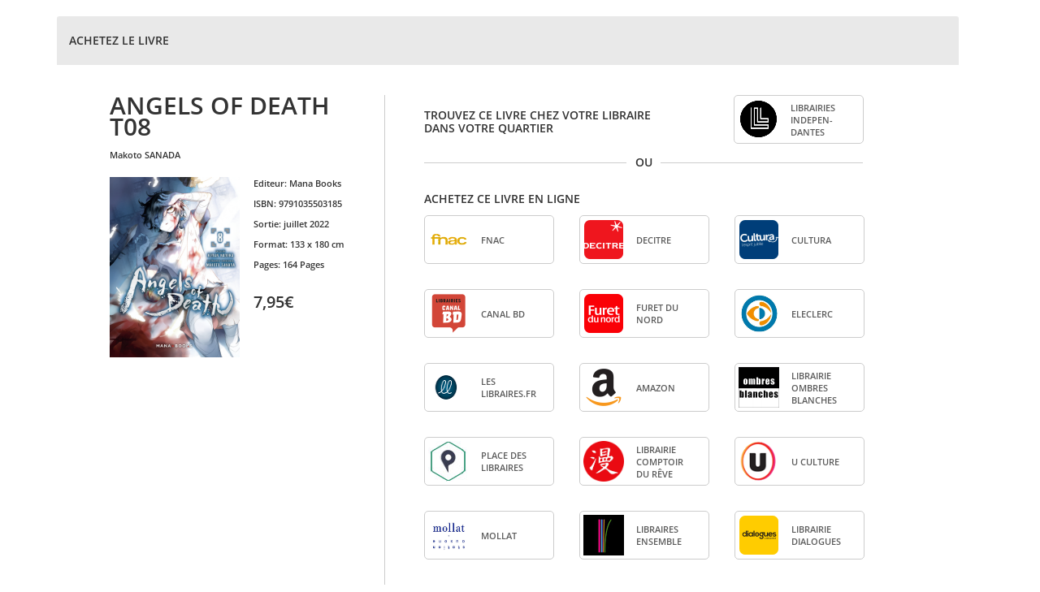

--- FILE ---
content_type: text/html;charset=ISO-8859-1
request_url: https://www.interforum.fr/Affiliations/accueil.do?refLivre=9791035503185&refEditeur=145
body_size: 8752
content:












    
        
        
    



























<!DOCTYPE HTML PUBLIC "-//W3C//DTD HTML 4.01 Transitional//EN">
<html lang="fr">
<head>
    <meta http-equiv="X-UA-Compatible" content="IE=edge">
    <meta name="viewport" content="width=device-width, initial-scale=1">
    <title>Interforum AFFILIATIONS</title>
    <meta http-equiv="Content-Type" content="text/html; charset=ISO-8859-1" />
<meta http-equiv="Cache-Control" content="no-cache" />
<meta http-equiv="Pragma" content="no-cache" />


<!-- Bootstrap -->
<link href="/Affiliations/GN/css/bootstrap.min.css" rel="stylesheet">
<link href="/Affiliations/GN/css/glyphicons-free.css" rel="stylesheet">


<link rel="stylesheet" type="text/css" href="/Affiliations/GN/css/affiliations.css" />
<!--[if IE]>
<link rel="stylesheet" type="text/css" href="/Affiliations/GN/css/affiliationsIE.css" />
<![endif]-->

<!-- HTML5 shim and Respond.js for IE8 support of HTML5 elements and media queries -->
<!-- WARNING: Respond.js doesn't work if you view the page via file:// -->
<!--[if lt IE 9]>
  <script src="https://oss.maxcdn.com/html5shiv/3.7.2/html5shiv.min.js"></script>
  <script src="https://oss.maxcdn.com/respond/1.4.2/respond.min.js"></script>
<![endif]-->


<!-- jquery + bootstrap -->
<script language="JavaScript" type="text/javascript" src="/Affiliations/GN/js/jquery-1.11.3.min.js"></script>
<script language="JavaScript" type="text/javascript" src="/Affiliations/GN/js/jquery.prettydropdowns.js"></script>
<script language="JavaScript" type="text/javascript" src="/Affiliations/GN/js/bootstrap.min.js"></script>
<!-- Hyphenator - to cut bookseller name properly -->
<script language="JavaScript" type="text/javascript" src="/Affiliations/GN/js/hyphenator.min.js"></script>
<!-- scripts Interforum -->
<script language="JavaScript" type="text/javascript" src="/Affiliations/GN/js/outils.js"></script>
<script language="JavaScript" type="text/javascript" src="/Affiliations/GN/js/PopupWindow.js"></script>
<script language="JavaScript" type="text/javascript" src="/Affiliations/GN/js/AppelAjax.class.js"></script>
<script language="JavaScript" type="text/javascript" src="/Affiliations/GN/js/affiliations/affiliations.js"></script>



    <link rel="icon" href="GN/img/favicon/favicon.ico">

</head>



    
    
        <body id="override-bootstrap">
    





    
    
        <div class="container">
    




    
    
        <div class="panel panel-default">
    



        <!-- TITRE DU PANEL -->
        <div id="headerMain" class="panel-heading panelHeader">
           <div class="sousTitre" style="line-height:40px;">
              
                
                
                   ACHETEZ LE LIVRE
                
              
              
           </div>
        </div>

        <!-- BODY -->
        <div id="main" class="panel-body">
            
            











<script type="text/javascript" language="javascript">
<!--
function myOnload() {}
-->
</script>

<link rel="icon" href="GN/img/favicon/favicon.ico">



<table border="0" cellspacing="0" cellpadding="0" id="errors">

<tr>
	<td>
        
       <div style="color:#ea3b3d;">
            
		</div>

		
	</td>
</tr>
</table>





            
            

            
                

                <script language="JavaScript" type="text/javascript">
                    // Bind enter key for search form
                    $(document).ready(function() {
                        $('#ville, #code_postal').each(function() {
                            $(this).keypress(function(event) {
                                if (event.keyCode == 13) {
                                    validFormulaireRechercheLibrairie();
                                }
                            });
                        });
                    });
                </script>

                <div class="row paddingLeft-lg">

                    <!-- Left column - Product information -->
                    <div class="col-xs-12 col-sm-12 col-md-4 sm-center">
                        
                            
                            
                            
    

    <div class="titreLivre">
       
       
          ANGELS OF DEATH T08
       
       <br/>

    </div>
 <span style="font-size:11px;">
          
              
               <span class="prenomCapitalize" style="margin-top:14px;">MAKOTO</span> <span classe="upperCase">SANADA</span>
          
          </span>
   <br/>   <br/>
    <div class="row centrage-couv-infoProduit" >
          <div class="col-xs-12 col-xsl-6 col-sm-6 col-md-7 col-lg-6" style="margin-bottom:11px;">
             <p>
               
               		<IMG src="https://images.interforum.fr/979103/55/03/9791035503185WEB.jpg"
               			alt="ANGELS OF DEATH T08" style="width:160px;" />
               	
             </p>
          </div>

          <div class="col-xs-12 col-xsl-6 col-sm-6 col-md-5 col-lg-6 infoLivres" style="text-align:left;">
             <!-- Visible only for sm,md,lg devices (tablet + desktop) -->
             <table class="book_table hidden-xs descriptionLivre" style="margin-left:40px;">
                         <p><strong>Editeur: </strong>
                             Mana Books
                         </p>
                         <p>
                             <strong>ISBN: </strong>
                             9791035503185
                         </p>
                         <p>
                             <strong>Sortie: </strong>
                             juillet 2022
                         </p>
<p>
                         <strong>Format: </strong>
                         
                         
                             133 x 180 cm
                         
</p>
                 <p>
                    
                    
                           <strong>Pages: </strong>
                           164
                           
                             Pages
                           
                           <br/>
                    
                 </p>
                 <p>
                    
                 </p>
                 <br/>

         </table>
	    
	    <p class="prix">7,95&euro;</p>
	    
	</div>
  </div>


                    </div>

                    <!-- Right column - Product information - xs and sm -->
                    <div class="col-xs-12 col-md-8 trouverLibraire padding-rightDiv">
                        

                        
                        
                           <!--  partie librairie independant -->
                                <div class="row taillePartenaire" >
                                    <div class="">
                                        
                                        
                                        

	<div class="sm-center">
	<div class="sousTitre col-md-7 visible-md visible-lg" style="margin-top: 17px !important;">
		TROUVEZ CE LIVRE CHEZ VOTRE LIBRAIRE DANS VOTRE QUARTIER
	</div>
    <div class="sousTitre trouverLibraire-xs-sm visible-xs visible-sm" style="margin-top:30px;">
        TROUVEZ CE LIVRE CHEZ VOTRE LIBRAIRE DANS VOTRE QUARTIER
    </div>
	<div class="col-xs-12 col-xsl-6 col-sm-3 col-md-3 center-block colonne-3 partenaireIcone-sm marginLeftLibInd-MD-LG floatLibInd-SM-XS">
        <!-- For everything except sm and xs-->
	   <div class="row hidden-sm hidden-xs">
	   <!--
		  <div style="width:160px;height:60px" class="col-xs-11 col-sm-11 col-md-11 bookseller_border" onclick="window.open('https://www.librairiesindependantes.com/product/9791035503185/', '_blank');">
	   -->
	   <div style="width:160px;height:60px" class="col-xs-11 col-sm-11 col-md-11 bookseller_border" onclick="window.open('/Affiliations/librairieIndependante.do?refLivre=9791035503185&refEditeur=145', '_blank');">
       	    <div class="col-xs-4 col-sm-4 col-md-4 verticalCenter">
				 <img src="https://statiques-www.interforum.fr/affiliations/GN/img/partenaires/LibrairiesIndependantes.png"
				class="bookseller_logo" />
			   </div>
			   <div class="col-xs-8 col-sm-8 col-md-8 verticalCenter">
				  <span class="upperCase bookseller_name hyphenate text-left hidden-xs hidden-sm affilies">
					  LIBRAIRIES INDEPENDANTES
				  </span>
				  <span class="upperCase bookseller_name hyphenate text-center visible-xs visible-sm">
					  LIBRAIRIES INDEPENDANTES
				  </span>
			   </div>
		   </div>
	   </div>

	  <!-- For sm, xs -->
	  <div class="row visible-sm visible-xs" style="margin-top:20px;">
	      <!--
		  <div style="width:160px;height:60px" class="col-xs-11 col-sm-11 col-md-11 bookseller_border" onclick="window.open('https://www.librairiesindependantes.com/product/9791035503185/', '_blank');">
		  -->
		  <div style="width:160px;height:60px" class="col-xs-11 col-sm-11 col-md-11 bookseller_border" onclick="window.open('/Affiliations/librairieIndependante.do?refLivre=9791035503185&refEditeur=145', '_blank');">
			  <div class="col-xs-4 col-sm-4 col-md-4 verticalCenter">
				 <img src="https://statiques-www.interforum.fr/affiliations/GN/img/partenaires/LibrairiesIndependantes.png" class="bookseller_logo" />
			  </div>
			  <div class="col-xs-8 col-sm-8 col-md-8 verticalCenter">
				 <span class="upperCase bookseller_name hyphenate text-left hidden-xs hidden-sm affilies">
					 LIBRAIRIES INDEPENDANTES
				 </span>
				 <span class="upperCase bookseller_name hyphenate text-center visible-xs visible-sm">
					 LIBRAIRIES INDEPENDANTES
				 </span>
			  </div>
		  </div>
	  </div>
	</div>
</div>	


                                    </div>
                                </div>
                        
						
							<div class="row taillePartenaire marginLeftLineBlockForLGAndMD" >
								<div class="taillePartenaireLines blockPartenaire"></div>
								<div class="blockPartenaireOuDiv margin-left-2"><span>OU</span></div>
								<div class="taillePartenaireLines blockPartenaire margin-left-2"></div>
							</div>
                            <div class="row taillePartenaire">
                      

                        
                            <div class="col-md-12">
                                
                                  
                                      <div class="sm-center">
                                  
                                    <br/>
                                    
                                        
                                        
                                            <div class="sousTitre paddingBottomAcheterEnLigne">
                                                ACHETEZ CE LIVRE EN LIGNE
                                            </div>
                                        
                                    

                                    
                                        
                                        
                                        
                                        







	
		
			
			
				
					

                        <!-- Visible only for sm,lg devices (tablet & desktop > 1200px) -->
                       <div class="row rowGenerale">
                            
                                    <div class="col-xs-12 col-xsl-6 col-sm-3 col-md-3 center-block colonne-0 partenaireIcone-sm">
                                           <!-- For everything except sm -->
                                           <div class="row hidden-sm">
                                               <div style="width:160px;height:60px" class="col-xs-11 col-sm-11 col-md-11 bookseller_border" onclick="javascript:popup_windowLarge('https://www.awin1.com/cread.php?awinmid=12665&amp;awinaffid=510871&amp;p=https%3A%2F%2Fwww.fnac.com%2FSearchResult%2FResultList.aspx%3FSCat%3D0%25211%26Search%3D9791035503185%26sft%3D1%26sa%3D0'); new AppelAjax('ajaxLogStat.do?refSite=145&refPartenaire=4&url=https://www.awin1.com/cread.php?awinmid=12665&amp;awinaffid=510871&amp;p=https%3A%2F%2Fwww.fnac.com%2FSearchResult%2FResultList.aspx%3FSCat%3D0%25211%26Search%3D9791035503185%26sft%3D1%26sa%3D0&ean13=9791035503185',null,null,true,false);">
                                                   <div class="col-xs-4 col-sm-4 col-md-4 verticalCenter">
                                                      <img src="https://www.interforum.fr/statiques/affiliations/GN/img/partenaires/Fnac.png"  class="bookseller_logo">
                                                   </div>
                                                   <div class="col-xs-8 col-sm-8 col-md-8 verticalCenter">
                                                      <span class="upperCase bookseller_name hyphenate text-left hidden-xs hidden-sm affilies">
                                                          Fnac
                                                      </span>
                                                      <span class="upperCase bookseller_name hyphenate text-center visible-xs visible-sm">
                                                          Fnac
                                                      </span>
                                                   </div>
                                               </div>
                                           </div>

                                          <!-- For sm -->
                                          <div class="row visible-sm">
                                              <div style="width:160px;height:60px" class="col-xs-11 col-sm-11 col-md-11 bookseller_border" onclick="javascript:popup_windowLarge('https://www.awin1.com/cread.php?awinmid=12665&amp;awinaffid=510871&amp;p=https%3A%2F%2Fwww.fnac.com%2FSearchResult%2FResultList.aspx%3FSCat%3D0%25211%26Search%3D9791035503185%26sft%3D1%26sa%3D0'); new AppelAjax('ajaxLogStat.do?refSite=145&refPartenaire=4&url=https://www.awin1.com/cread.php?awinmid=12665&amp;awinaffid=510871&amp;p=https%3A%2F%2Fwww.fnac.com%2FSearchResult%2FResultList.aspx%3FSCat%3D0%25211%26Search%3D9791035503185%26sft%3D1%26sa%3D0&ean13=9791035503185',null,null,true,false);">
                                                  <div class="col-xs-4 col-sm-4 col-md-4 verticalCenter">
                                                     <img src="https://www.interforum.fr/statiques/affiliations/GN/img/partenaires/Fnac.png"  class="bookseller_logo">
                                                  </div>
                                                  <div class="col-xs-8 col-sm-8 col-md-8 verticalCenter">
                                                     <span class="upperCase bookseller_name hyphenate text-left hidden-xs hidden-sm affilies">
                                                         Fnac
                                                     </span>
                                                     <span class="upperCase bookseller_name hyphenate text-center visible-xs visible-sm">
                                                         Fnac
                                                     </span>
                                                  </div>
                                              </div>
                                          </div>
                                        </div>

                            
                                    <div class="col-xs-12 col-xsl-6 col-sm-3 col-md-3 center-block colonne-1 partenaireIcone-sm">
                                           <!-- For everything except sm -->
                                           <div class="row hidden-sm">
                                               <div style="width:160px;height:60px" class="col-xs-11 col-sm-11 col-md-11 bookseller_border" onclick="javascript:popup_windowLarge('https://www.decitre.fr/livres/9791035503185.html?utm_source=rakutenadvertising&amp;utm_medium=affiliate&amp;utm_campaign=#ae444manabooks%3Awww.interforum.fr&amp;utm_term=frnetwork'); new AppelAjax('ajaxLogStat.do?refSite=145&refPartenaire=5&url=https://www.decitre.fr/livres/9791035503185.html?utm_source=rakutenadvertising&amp;utm_medium=affiliate&amp;utm_campaign=#ae444manabooks%3Awww.interforum.fr&amp;utm_term=frnetwork&ean13=9791035503185',null,null,true,false);">
                                                   <div class="col-xs-4 col-sm-4 col-md-4 verticalCenter">
                                                      <img src="https://www.interforum.fr/statiques/affiliations/GN/img/partenaires/logo_decitre.png"  class="bookseller_logo">
                                                   </div>
                                                   <div class="col-xs-8 col-sm-8 col-md-8 verticalCenter">
                                                      <span class="upperCase bookseller_name hyphenate text-left hidden-xs hidden-sm affilies">
                                                          Decitre
                                                      </span>
                                                      <span class="upperCase bookseller_name hyphenate text-center visible-xs visible-sm">
                                                          Decitre
                                                      </span>
                                                   </div>
                                               </div>
                                           </div>

                                          <!-- For sm -->
                                          <div class="row visible-sm">
                                              <div style="width:160px;height:60px" class="col-xs-11 col-sm-11 col-md-11 bookseller_border" onclick="javascript:popup_windowLarge('https://www.decitre.fr/livres/9791035503185.html?utm_source=rakutenadvertising&amp;utm_medium=affiliate&amp;utm_campaign=#ae444manabooks%3Awww.interforum.fr&amp;utm_term=frnetwork'); new AppelAjax('ajaxLogStat.do?refSite=145&refPartenaire=5&url=https://www.decitre.fr/livres/9791035503185.html?utm_source=rakutenadvertising&amp;utm_medium=affiliate&amp;utm_campaign=#ae444manabooks%3Awww.interforum.fr&amp;utm_term=frnetwork&ean13=9791035503185',null,null,true,false);">
                                                  <div class="col-xs-4 col-sm-4 col-md-4 verticalCenter">
                                                     <img src="https://www.interforum.fr/statiques/affiliations/GN/img/partenaires/logo_decitre.png"  class="bookseller_logo">
                                                  </div>
                                                  <div class="col-xs-8 col-sm-8 col-md-8 verticalCenter">
                                                     <span class="upperCase bookseller_name hyphenate text-left hidden-xs hidden-sm affilies">
                                                         Decitre
                                                     </span>
                                                     <span class="upperCase bookseller_name hyphenate text-center visible-xs visible-sm">
                                                         Decitre
                                                     </span>
                                                  </div>
                                              </div>
                                          </div>
                                        </div>

                            
                                    <div class="col-xs-12 col-xsl-6 col-sm-3 col-md-3 center-block colonne-2 partenaireIcone-sm">
                                           <!-- For everything except sm -->
                                           <div class="row hidden-sm">
                                               <div style="width:160px;height:60px" class="col-xs-11 col-sm-11 col-md-11 bookseller_border" onclick="javascript:popup_windowLarge('https://www.cultura.com/search/results?search_query=9791035503185'); new AppelAjax('ajaxLogStat.do?refSite=145&refPartenaire=1&url=https://www.cultura.com/search/results?search_query=9791035503185&ean13=9791035503185',null,null,true,false);">
                                                   <div class="col-xs-4 col-sm-4 col-md-4 verticalCenter">
                                                      <img src="https://www.interforum.fr/statiques/affiliations/GN/img/partenaires/logo_cultura.png"  class="bookseller_logo">
                                                   </div>
                                                   <div class="col-xs-8 col-sm-8 col-md-8 verticalCenter">
                                                      <span class="upperCase bookseller_name hyphenate text-left hidden-xs hidden-sm affilies">
                                                          Cultura
                                                      </span>
                                                      <span class="upperCase bookseller_name hyphenate text-center visible-xs visible-sm">
                                                          Cultura
                                                      </span>
                                                   </div>
                                               </div>
                                           </div>

                                          <!-- For sm -->
                                          <div class="row visible-sm">
                                              <div style="width:160px;height:60px" class="col-xs-11 col-sm-11 col-md-11 bookseller_border" onclick="javascript:popup_windowLarge('https://www.cultura.com/search/results?search_query=9791035503185'); new AppelAjax('ajaxLogStat.do?refSite=145&refPartenaire=1&url=https://www.cultura.com/search/results?search_query=9791035503185&ean13=9791035503185',null,null,true,false);">
                                                  <div class="col-xs-4 col-sm-4 col-md-4 verticalCenter">
                                                     <img src="https://www.interforum.fr/statiques/affiliations/GN/img/partenaires/logo_cultura.png"  class="bookseller_logo">
                                                  </div>
                                                  <div class="col-xs-8 col-sm-8 col-md-8 verticalCenter">
                                                     <span class="upperCase bookseller_name hyphenate text-left hidden-xs hidden-sm affilies">
                                                         Cultura
                                                     </span>
                                                     <span class="upperCase bookseller_name hyphenate text-center visible-xs visible-sm">
                                                         Cultura
                                                     </span>
                                                  </div>
                                              </div>
                                          </div>
                                        </div>

                            
                                    <div class="col-xs-12 col-xsl-6 col-sm-3 col-md-3 center-block colonne-0 partenaireIcone-sm">
                                           <!-- For everything except sm -->
                                           <div class="row hidden-sm">
                                               <div style="width:160px;height:60px" class="col-xs-11 col-sm-11 col-md-11 bookseller_border" onclick="javascript:popup_windowLarge('https://www.canalbd.net/recherche/?q=9791035503185&amp;mtm_campaign=affiliation&amp;mtm_source=sites-interforum&amp;mtm_medium=site'); new AppelAjax('ajaxLogStat.do?refSite=145&refPartenaire=86&url=https://www.canalbd.net/recherche/?q=9791035503185&amp;mtm_campaign=affiliation&amp;mtm_source=sites-interforum&amp;mtm_medium=site&ean13=9791035503185',null,null,true,false);">
                                                   <div class="col-xs-4 col-sm-4 col-md-4 verticalCenter">
                                                      <img src="https://statiques-www.interforum.fr/affiliations/GN/img/partenaires/CanalBD.png"  class="bookseller_logo">
                                                   </div>
                                                   <div class="col-xs-8 col-sm-8 col-md-8 verticalCenter">
                                                      <span class="upperCase bookseller_name hyphenate text-left hidden-xs hidden-sm affilies">
                                                          Canal BD
                                                      </span>
                                                      <span class="upperCase bookseller_name hyphenate text-center visible-xs visible-sm">
                                                          Canal BD
                                                      </span>
                                                   </div>
                                               </div>
                                           </div>

                                          <!-- For sm -->
                                          <div class="row visible-sm">
                                              <div style="width:160px;height:60px" class="col-xs-11 col-sm-11 col-md-11 bookseller_border" onclick="javascript:popup_windowLarge('https://www.canalbd.net/recherche/?q=9791035503185&amp;mtm_campaign=affiliation&amp;mtm_source=sites-interforum&amp;mtm_medium=site'); new AppelAjax('ajaxLogStat.do?refSite=145&refPartenaire=86&url=https://www.canalbd.net/recherche/?q=9791035503185&amp;mtm_campaign=affiliation&amp;mtm_source=sites-interforum&amp;mtm_medium=site&ean13=9791035503185',null,null,true,false);">
                                                  <div class="col-xs-4 col-sm-4 col-md-4 verticalCenter">
                                                     <img src="https://statiques-www.interforum.fr/affiliations/GN/img/partenaires/CanalBD.png"  class="bookseller_logo">
                                                  </div>
                                                  <div class="col-xs-8 col-sm-8 col-md-8 verticalCenter">
                                                     <span class="upperCase bookseller_name hyphenate text-left hidden-xs hidden-sm affilies">
                                                         Canal BD
                                                     </span>
                                                     <span class="upperCase bookseller_name hyphenate text-center visible-xs visible-sm">
                                                         Canal BD
                                                     </span>
                                                  </div>
                                              </div>
                                          </div>
                                        </div>

                            
                                    <div class="col-xs-12 col-xsl-6 col-sm-3 col-md-3 center-block colonne-1 partenaireIcone-sm">
                                           <!-- For everything except sm -->
                                           <div class="row hidden-sm">
                                               <div style="width:160px;height:60px" class="col-xs-11 col-sm-11 col-md-11 bookseller_border" onclick="javascript:popup_windowLarge('http://www.furet.com/livres/9791035503185.html'); new AppelAjax('ajaxLogStat.do?refSite=145&refPartenaire=32&url=http://www.furet.com/livres/9791035503185.html&ean13=9791035503185',null,null,true,false);">
                                                   <div class="col-xs-4 col-sm-4 col-md-4 verticalCenter">
                                                      <img src="https://www.interforum.fr/statiques/affiliations/GN/img/partenaires/logo_furet_du_nord.png"  class="bookseller_logo">
                                                   </div>
                                                   <div class="col-xs-8 col-sm-8 col-md-8 verticalCenter">
                                                      <span class="upperCase bookseller_name hyphenate text-left hidden-xs hidden-sm affilies">
                                                          Furet du Nord
                                                      </span>
                                                      <span class="upperCase bookseller_name hyphenate text-center visible-xs visible-sm">
                                                          Furet du Nord
                                                      </span>
                                                   </div>
                                               </div>
                                           </div>

                                          <!-- For sm -->
                                          <div class="row visible-sm">
                                              <div style="width:160px;height:60px" class="col-xs-11 col-sm-11 col-md-11 bookseller_border" onclick="javascript:popup_windowLarge('http://www.furet.com/livres/9791035503185.html'); new AppelAjax('ajaxLogStat.do?refSite=145&refPartenaire=32&url=http://www.furet.com/livres/9791035503185.html&ean13=9791035503185',null,null,true,false);">
                                                  <div class="col-xs-4 col-sm-4 col-md-4 verticalCenter">
                                                     <img src="https://www.interforum.fr/statiques/affiliations/GN/img/partenaires/logo_furet_du_nord.png"  class="bookseller_logo">
                                                  </div>
                                                  <div class="col-xs-8 col-sm-8 col-md-8 verticalCenter">
                                                     <span class="upperCase bookseller_name hyphenate text-left hidden-xs hidden-sm affilies">
                                                         Furet du Nord
                                                     </span>
                                                     <span class="upperCase bookseller_name hyphenate text-center visible-xs visible-sm">
                                                         Furet du Nord
                                                     </span>
                                                  </div>
                                              </div>
                                          </div>
                                        </div>

                            
                                    <div class="col-xs-12 col-xsl-6 col-sm-3 col-md-3 center-block colonne-2 partenaireIcone-sm">
                                           <!-- For everything except sm -->
                                           <div class="row hidden-sm">
                                               <div style="width:160px;height:60px" class="col-xs-11 col-sm-11 col-md-11 bookseller_border" onclick="javascript:popup_windowLarge('https://www.awin1.com/cread.php?awinmid=15135&amp;awinaffid=$2&amp;ued=https%3A%2F%2Fwww.e.leclerc%2Frecherche%3Fq%3D9791035503185'); new AppelAjax('ajaxLogStat.do?refSite=145&refPartenaire=64&url=https://www.awin1.com/cread.php?awinmid=15135&amp;awinaffid=$2&amp;ued=https%3A%2F%2Fwww.e.leclerc%2Frecherche%3Fq%3D9791035503185&ean13=9791035503185',null,null,true,false);">
                                                   <div class="col-xs-4 col-sm-4 col-md-4 verticalCenter">
                                                      <img src="https://www.interforum.fr/statiques/affiliations/GN/img/partenaires/eLeclerc.png"  class="bookseller_logo">
                                                   </div>
                                                   <div class="col-xs-8 col-sm-8 col-md-8 verticalCenter">
                                                      <span class="upperCase bookseller_name hyphenate text-left hidden-xs hidden-sm affilies">
                                                          eLeclerc
                                                      </span>
                                                      <span class="upperCase bookseller_name hyphenate text-center visible-xs visible-sm">
                                                          eLeclerc
                                                      </span>
                                                   </div>
                                               </div>
                                           </div>

                                          <!-- For sm -->
                                          <div class="row visible-sm">
                                              <div style="width:160px;height:60px" class="col-xs-11 col-sm-11 col-md-11 bookseller_border" onclick="javascript:popup_windowLarge('https://www.awin1.com/cread.php?awinmid=15135&amp;awinaffid=$2&amp;ued=https%3A%2F%2Fwww.e.leclerc%2Frecherche%3Fq%3D9791035503185'); new AppelAjax('ajaxLogStat.do?refSite=145&refPartenaire=64&url=https://www.awin1.com/cread.php?awinmid=15135&amp;awinaffid=$2&amp;ued=https%3A%2F%2Fwww.e.leclerc%2Frecherche%3Fq%3D9791035503185&ean13=9791035503185',null,null,true,false);">
                                                  <div class="col-xs-4 col-sm-4 col-md-4 verticalCenter">
                                                     <img src="https://www.interforum.fr/statiques/affiliations/GN/img/partenaires/eLeclerc.png"  class="bookseller_logo">
                                                  </div>
                                                  <div class="col-xs-8 col-sm-8 col-md-8 verticalCenter">
                                                     <span class="upperCase bookseller_name hyphenate text-left hidden-xs hidden-sm affilies">
                                                         eLeclerc
                                                     </span>
                                                     <span class="upperCase bookseller_name hyphenate text-center visible-xs visible-sm">
                                                         eLeclerc
                                                     </span>
                                                  </div>
                                              </div>
                                          </div>
                                        </div>

                            
                                    <div class="col-xs-12 col-xsl-6 col-sm-3 col-md-3 center-block colonne-0 partenaireIcone-sm">
                                           <!-- For everything except sm -->
                                           <div class="row hidden-sm">
                                               <div style="width:160px;height:60px" class="col-xs-11 col-sm-11 col-md-11 bookseller_border" onclick="javascript:popup_windowLarge('https://leslibraires.fr/recherche/?q=9791035503185'); new AppelAjax('ajaxLogStat.do?refSite=145&refPartenaire=49&url=https://leslibraires.fr/recherche/?q=9791035503185&ean13=9791035503185',null,null,true,false);">
                                                   <div class="col-xs-4 col-sm-4 col-md-4 verticalCenter">
                                                      <img src="https://www.interforum.fr/statiques/affiliations/GN/img/partenaires/leslibraires.fr.png"  class="bookseller_logo">
                                                   </div>
                                                   <div class="col-xs-8 col-sm-8 col-md-8 verticalCenter">
                                                      <span class="upperCase bookseller_name hyphenate text-left hidden-xs hidden-sm affilies">
                                                          Les Libraires.fr
                                                      </span>
                                                      <span class="upperCase bookseller_name hyphenate text-center visible-xs visible-sm">
                                                          Les Libraires.fr
                                                      </span>
                                                   </div>
                                               </div>
                                           </div>

                                          <!-- For sm -->
                                          <div class="row visible-sm">
                                              <div style="width:160px;height:60px" class="col-xs-11 col-sm-11 col-md-11 bookseller_border" onclick="javascript:popup_windowLarge('https://leslibraires.fr/recherche/?q=9791035503185'); new AppelAjax('ajaxLogStat.do?refSite=145&refPartenaire=49&url=https://leslibraires.fr/recherche/?q=9791035503185&ean13=9791035503185',null,null,true,false);">
                                                  <div class="col-xs-4 col-sm-4 col-md-4 verticalCenter">
                                                     <img src="https://www.interforum.fr/statiques/affiliations/GN/img/partenaires/leslibraires.fr.png"  class="bookseller_logo">
                                                  </div>
                                                  <div class="col-xs-8 col-sm-8 col-md-8 verticalCenter">
                                                     <span class="upperCase bookseller_name hyphenate text-left hidden-xs hidden-sm affilies">
                                                         Les Libraires.fr
                                                     </span>
                                                     <span class="upperCase bookseller_name hyphenate text-center visible-xs visible-sm">
                                                         Les Libraires.fr
                                                     </span>
                                                  </div>
                                              </div>
                                          </div>
                                        </div>

                            
                                    <div class="col-xs-12 col-xsl-6 col-sm-3 col-md-3 center-block colonne-1 partenaireIcone-sm">
                                           <!-- For everything except sm -->
                                           <div class="row hidden-sm">
                                               <div style="width:160px;height:60px" class="col-xs-11 col-sm-11 col-md-11 bookseller_border" onclick="javascript:popup_windowLarge('https://www.amazon.fr/s?k=9791035503185&amp;tag=manabooks-21'); new AppelAjax('ajaxLogStat.do?refSite=145&refPartenaire=3&url=https://www.amazon.fr/s?k=9791035503185&amp;tag=manabooks-21&ean13=9791035503185',null,null,true,false);">
                                                   <div class="col-xs-4 col-sm-4 col-md-4 verticalCenter">
                                                      <img src="https://www.interforum.fr/statiques/affiliations/GN/img/partenaires/logo_amazon.png"  class="bookseller_logo">
                                                   </div>
                                                   <div class="col-xs-8 col-sm-8 col-md-8 verticalCenter">
                                                      <span class="upperCase bookseller_name hyphenate text-left hidden-xs hidden-sm affilies">
                                                          Amazon
                                                      </span>
                                                      <span class="upperCase bookseller_name hyphenate text-center visible-xs visible-sm">
                                                          Amazon
                                                      </span>
                                                   </div>
                                               </div>
                                           </div>

                                          <!-- For sm -->
                                          <div class="row visible-sm">
                                              <div style="width:160px;height:60px" class="col-xs-11 col-sm-11 col-md-11 bookseller_border" onclick="javascript:popup_windowLarge('https://www.amazon.fr/s?k=9791035503185&amp;tag=manabooks-21'); new AppelAjax('ajaxLogStat.do?refSite=145&refPartenaire=3&url=https://www.amazon.fr/s?k=9791035503185&amp;tag=manabooks-21&ean13=9791035503185',null,null,true,false);">
                                                  <div class="col-xs-4 col-sm-4 col-md-4 verticalCenter">
                                                     <img src="https://www.interforum.fr/statiques/affiliations/GN/img/partenaires/logo_amazon.png"  class="bookseller_logo">
                                                  </div>
                                                  <div class="col-xs-8 col-sm-8 col-md-8 verticalCenter">
                                                     <span class="upperCase bookseller_name hyphenate text-left hidden-xs hidden-sm affilies">
                                                         Amazon
                                                     </span>
                                                     <span class="upperCase bookseller_name hyphenate text-center visible-xs visible-sm">
                                                         Amazon
                                                     </span>
                                                  </div>
                                              </div>
                                          </div>
                                        </div>

                            
                                    <div class="col-xs-12 col-xsl-6 col-sm-3 col-md-3 center-block colonne-2 partenaireIcone-sm">
                                           <!-- For everything except sm -->
                                           <div class="row hidden-sm">
                                               <div style="width:160px;height:60px" class="col-xs-11 col-sm-11 col-md-11 bookseller_border" onclick="javascript:popup_windowLarge('http://www.ombres-blanches.fr/pub/livres/fiche_det.php?urlsrc=news&amp;utm_source=web&amp;utm_medium=affiliation&amp;utm_campaign=interforum&amp;id_livre=9791035503185'); new AppelAjax('ajaxLogStat.do?refSite=145&refPartenaire=8&url=http://www.ombres-blanches.fr/pub/livres/fiche_det.php?urlsrc=news&amp;utm_source=web&amp;utm_medium=affiliation&amp;utm_campaign=interforum&amp;id_livre=9791035503185&ean13=9791035503185',null,null,true,false);">
                                                   <div class="col-xs-4 col-sm-4 col-md-4 verticalCenter">
                                                      <img src="https://www.interforum.fr/statiques/affiliations/GN/img/partenaires/LibrairieOmbresblanches.png"  class="bookseller_logo">
                                                   </div>
                                                   <div class="col-xs-8 col-sm-8 col-md-8 verticalCenter">
                                                      <span class="upperCase bookseller_name hyphenate text-left hidden-xs hidden-sm affilies">
                                                          Librairie Ombres blanches
                                                      </span>
                                                      <span class="upperCase bookseller_name hyphenate text-center visible-xs visible-sm">
                                                          Librairie Ombres blanches
                                                      </span>
                                                   </div>
                                               </div>
                                           </div>

                                          <!-- For sm -->
                                          <div class="row visible-sm">
                                              <div style="width:160px;height:60px" class="col-xs-11 col-sm-11 col-md-11 bookseller_border" onclick="javascript:popup_windowLarge('http://www.ombres-blanches.fr/pub/livres/fiche_det.php?urlsrc=news&amp;utm_source=web&amp;utm_medium=affiliation&amp;utm_campaign=interforum&amp;id_livre=9791035503185'); new AppelAjax('ajaxLogStat.do?refSite=145&refPartenaire=8&url=http://www.ombres-blanches.fr/pub/livres/fiche_det.php?urlsrc=news&amp;utm_source=web&amp;utm_medium=affiliation&amp;utm_campaign=interforum&amp;id_livre=9791035503185&ean13=9791035503185',null,null,true,false);">
                                                  <div class="col-xs-4 col-sm-4 col-md-4 verticalCenter">
                                                     <img src="https://www.interforum.fr/statiques/affiliations/GN/img/partenaires/LibrairieOmbresblanches.png"  class="bookseller_logo">
                                                  </div>
                                                  <div class="col-xs-8 col-sm-8 col-md-8 verticalCenter">
                                                     <span class="upperCase bookseller_name hyphenate text-left hidden-xs hidden-sm affilies">
                                                         Librairie Ombres blanches
                                                     </span>
                                                     <span class="upperCase bookseller_name hyphenate text-center visible-xs visible-sm">
                                                         Librairie Ombres blanches
                                                     </span>
                                                  </div>
                                              </div>
                                          </div>
                                        </div>

                            
                                    <div class="col-xs-12 col-xsl-6 col-sm-3 col-md-3 center-block colonne-0 partenaireIcone-sm">
                                           <!-- For everything except sm -->
                                           <div class="row hidden-sm">
                                               <div style="width:160px;height:60px" class="col-xs-11 col-sm-11 col-md-11 bookseller_border" onclick="javascript:popup_windowLarge('https://www.placedeslibraires.fr/listeliv.php?mots_recherche=9791035503185&amp;base=allbooks'); new AppelAjax('ajaxLogStat.do?refSite=145&refPartenaire=61&url=https://www.placedeslibraires.fr/listeliv.php?mots_recherche=9791035503185&amp;base=allbooks&ean13=9791035503185',null,null,true,false);">
                                                   <div class="col-xs-4 col-sm-4 col-md-4 verticalCenter">
                                                      <img src="https://statiques-www.interforum.fr/affiliations/GN/img/partenaires/Placedeslibraires.jpg"  class="bookseller_logo">
                                                   </div>
                                                   <div class="col-xs-8 col-sm-8 col-md-8 verticalCenter">
                                                      <span class="upperCase bookseller_name hyphenate text-left hidden-xs hidden-sm affilies">
                                                          Place des libraires
                                                      </span>
                                                      <span class="upperCase bookseller_name hyphenate text-center visible-xs visible-sm">
                                                          Place des libraires
                                                      </span>
                                                   </div>
                                               </div>
                                           </div>

                                          <!-- For sm -->
                                          <div class="row visible-sm">
                                              <div style="width:160px;height:60px" class="col-xs-11 col-sm-11 col-md-11 bookseller_border" onclick="javascript:popup_windowLarge('https://www.placedeslibraires.fr/listeliv.php?mots_recherche=9791035503185&amp;base=allbooks'); new AppelAjax('ajaxLogStat.do?refSite=145&refPartenaire=61&url=https://www.placedeslibraires.fr/listeliv.php?mots_recherche=9791035503185&amp;base=allbooks&ean13=9791035503185',null,null,true,false);">
                                                  <div class="col-xs-4 col-sm-4 col-md-4 verticalCenter">
                                                     <img src="https://statiques-www.interforum.fr/affiliations/GN/img/partenaires/Placedeslibraires.jpg"  class="bookseller_logo">
                                                  </div>
                                                  <div class="col-xs-8 col-sm-8 col-md-8 verticalCenter">
                                                     <span class="upperCase bookseller_name hyphenate text-left hidden-xs hidden-sm affilies">
                                                         Place des libraires
                                                     </span>
                                                     <span class="upperCase bookseller_name hyphenate text-center visible-xs visible-sm">
                                                         Place des libraires
                                                     </span>
                                                  </div>
                                              </div>
                                          </div>
                                        </div>

                            
                                    <div class="col-xs-12 col-xsl-6 col-sm-3 col-md-3 center-block colonne-1 partenaireIcone-sm">
                                           <!-- For everything except sm -->
                                           <div class="row hidden-sm">
                                               <div style="width:160px;height:60px" class="col-xs-11 col-sm-11 col-md-11 bookseller_border" onclick="javascript:popup_windowLarge('https://www.comptoirdureve.fr/product/show/9791035503185'); new AppelAjax('ajaxLogStat.do?refSite=145&refPartenaire=92&url=https://www.comptoirdureve.fr/product/show/9791035503185&ean13=9791035503185',null,null,true,false);">
                                                   <div class="col-xs-4 col-sm-4 col-md-4 verticalCenter">
                                                      <img src="https://statiques-www.interforum.fr/affiliations/GN/img/partenaires/Librairiecomptoirdurêve.png"  class="bookseller_logo">
                                                   </div>
                                                   <div class="col-xs-8 col-sm-8 col-md-8 verticalCenter">
                                                      <span class="upperCase bookseller_name hyphenate text-left hidden-xs hidden-sm affilies">
                                                          Librairie comptoir du rêve
                                                      </span>
                                                      <span class="upperCase bookseller_name hyphenate text-center visible-xs visible-sm">
                                                          Librairie comptoir du rêve
                                                      </span>
                                                   </div>
                                               </div>
                                           </div>

                                          <!-- For sm -->
                                          <div class="row visible-sm">
                                              <div style="width:160px;height:60px" class="col-xs-11 col-sm-11 col-md-11 bookseller_border" onclick="javascript:popup_windowLarge('https://www.comptoirdureve.fr/product/show/9791035503185'); new AppelAjax('ajaxLogStat.do?refSite=145&refPartenaire=92&url=https://www.comptoirdureve.fr/product/show/9791035503185&ean13=9791035503185',null,null,true,false);">
                                                  <div class="col-xs-4 col-sm-4 col-md-4 verticalCenter">
                                                     <img src="https://statiques-www.interforum.fr/affiliations/GN/img/partenaires/Librairiecomptoirdurêve.png"  class="bookseller_logo">
                                                  </div>
                                                  <div class="col-xs-8 col-sm-8 col-md-8 verticalCenter">
                                                     <span class="upperCase bookseller_name hyphenate text-left hidden-xs hidden-sm affilies">
                                                         Librairie comptoir du rêve
                                                     </span>
                                                     <span class="upperCase bookseller_name hyphenate text-center visible-xs visible-sm">
                                                         Librairie comptoir du rêve
                                                     </span>
                                                  </div>
                                              </div>
                                          </div>
                                        </div>

                            
                                    <div class="col-xs-12 col-xsl-6 col-sm-3 col-md-3 center-block colonne-2 partenaireIcone-sm">
                                           <!-- For everything except sm -->
                                           <div class="row hidden-sm">
                                               <div style="width:160px;height:60px" class="col-xs-11 col-sm-11 col-md-11 bookseller_border" onclick="javascript:popup_windowLarge('https://www.uculture.fr/livres/9791035503185.html'); new AppelAjax('ajaxLogStat.do?refSite=145&refPartenaire=74&url=https://www.uculture.fr/livres/9791035503185.html&ean13=9791035503185',null,null,true,false);">
                                                   <div class="col-xs-4 col-sm-4 col-md-4 verticalCenter">
                                                      <img src="https://www.interforum.fr/statiques/affiliations/GN/img/partenaires/UCulture.png"  class="bookseller_logo">
                                                   </div>
                                                   <div class="col-xs-8 col-sm-8 col-md-8 verticalCenter">
                                                      <span class="upperCase bookseller_name hyphenate text-left hidden-xs hidden-sm affilies">
                                                          U Culture 
                                                      </span>
                                                      <span class="upperCase bookseller_name hyphenate text-center visible-xs visible-sm">
                                                          U Culture 
                                                      </span>
                                                   </div>
                                               </div>
                                           </div>

                                          <!-- For sm -->
                                          <div class="row visible-sm">
                                              <div style="width:160px;height:60px" class="col-xs-11 col-sm-11 col-md-11 bookseller_border" onclick="javascript:popup_windowLarge('https://www.uculture.fr/livres/9791035503185.html'); new AppelAjax('ajaxLogStat.do?refSite=145&refPartenaire=74&url=https://www.uculture.fr/livres/9791035503185.html&ean13=9791035503185',null,null,true,false);">
                                                  <div class="col-xs-4 col-sm-4 col-md-4 verticalCenter">
                                                     <img src="https://www.interforum.fr/statiques/affiliations/GN/img/partenaires/UCulture.png"  class="bookseller_logo">
                                                  </div>
                                                  <div class="col-xs-8 col-sm-8 col-md-8 verticalCenter">
                                                     <span class="upperCase bookseller_name hyphenate text-left hidden-xs hidden-sm affilies">
                                                         U Culture 
                                                     </span>
                                                     <span class="upperCase bookseller_name hyphenate text-center visible-xs visible-sm">
                                                         U Culture 
                                                     </span>
                                                  </div>
                                              </div>
                                          </div>
                                        </div>

                            
                                    <div class="col-xs-12 col-xsl-6 col-sm-3 col-md-3 center-block colonne-0 partenaireIcone-sm">
                                           <!-- For everything except sm -->
                                           <div class="row hidden-sm">
                                               <div style="width:160px;height:60px" class="col-xs-11 col-sm-11 col-md-11 bookseller_border" onclick="javascript:popup_windowLarge('https://www.mollat.com/livres/?affid=118&amp;ean=9791035503185'); new AppelAjax('ajaxLogStat.do?refSite=145&refPartenaire=6&url=https://www.mollat.com/livres/?affid=118&amp;ean=9791035503185&ean13=9791035503185',null,null,true,false);">
                                                   <div class="col-xs-4 col-sm-4 col-md-4 verticalCenter">
                                                      <img src="https://www.interforum.fr/statiques/affiliations/GN/img/partenaires/Mollat.JPG"  class="bookseller_logo">
                                                   </div>
                                                   <div class="col-xs-8 col-sm-8 col-md-8 verticalCenter">
                                                      <span class="upperCase bookseller_name hyphenate text-left hidden-xs hidden-sm affilies">
                                                          Mollat
                                                      </span>
                                                      <span class="upperCase bookseller_name hyphenate text-center visible-xs visible-sm">
                                                          Mollat
                                                      </span>
                                                   </div>
                                               </div>
                                           </div>

                                          <!-- For sm -->
                                          <div class="row visible-sm">
                                              <div style="width:160px;height:60px" class="col-xs-11 col-sm-11 col-md-11 bookseller_border" onclick="javascript:popup_windowLarge('https://www.mollat.com/livres/?affid=118&amp;ean=9791035503185'); new AppelAjax('ajaxLogStat.do?refSite=145&refPartenaire=6&url=https://www.mollat.com/livres/?affid=118&amp;ean=9791035503185&ean13=9791035503185',null,null,true,false);">
                                                  <div class="col-xs-4 col-sm-4 col-md-4 verticalCenter">
                                                     <img src="https://www.interforum.fr/statiques/affiliations/GN/img/partenaires/Mollat.JPG"  class="bookseller_logo">
                                                  </div>
                                                  <div class="col-xs-8 col-sm-8 col-md-8 verticalCenter">
                                                     <span class="upperCase bookseller_name hyphenate text-left hidden-xs hidden-sm affilies">
                                                         Mollat
                                                     </span>
                                                     <span class="upperCase bookseller_name hyphenate text-center visible-xs visible-sm">
                                                         Mollat
                                                     </span>
                                                  </div>
                                              </div>
                                          </div>
                                        </div>

                            
                                    <div class="col-xs-12 col-xsl-6 col-sm-3 col-md-3 center-block colonne-1 partenaireIcone-sm">
                                           <!-- For everything except sm -->
                                           <div class="row hidden-sm">
                                               <div style="width:160px;height:60px" class="col-xs-11 col-sm-11 col-md-11 bookseller_border" onclick="javascript:popup_windowLarge('https://www.libraires-ensemble.com/livre/9791035503185'); new AppelAjax('ajaxLogStat.do?refSite=145&refPartenaire=73&url=https://www.libraires-ensemble.com/livre/9791035503185&ean13=9791035503185',null,null,true,false);">
                                                   <div class="col-xs-4 col-sm-4 col-md-4 verticalCenter">
                                                      <img src="https://www.interforum.fr/statiques/affiliations/GN/img/partenaires/Librairesensemble.png"  class="bookseller_logo">
                                                   </div>
                                                   <div class="col-xs-8 col-sm-8 col-md-8 verticalCenter">
                                                      <span class="upperCase bookseller_name hyphenate text-left hidden-xs hidden-sm affilies">
                                                          Libraires ensemble  
                                                      </span>
                                                      <span class="upperCase bookseller_name hyphenate text-center visible-xs visible-sm">
                                                          Libraires ensemble  
                                                      </span>
                                                   </div>
                                               </div>
                                           </div>

                                          <!-- For sm -->
                                          <div class="row visible-sm">
                                              <div style="width:160px;height:60px" class="col-xs-11 col-sm-11 col-md-11 bookseller_border" onclick="javascript:popup_windowLarge('https://www.libraires-ensemble.com/livre/9791035503185'); new AppelAjax('ajaxLogStat.do?refSite=145&refPartenaire=73&url=https://www.libraires-ensemble.com/livre/9791035503185&ean13=9791035503185',null,null,true,false);">
                                                  <div class="col-xs-4 col-sm-4 col-md-4 verticalCenter">
                                                     <img src="https://www.interforum.fr/statiques/affiliations/GN/img/partenaires/Librairesensemble.png"  class="bookseller_logo">
                                                  </div>
                                                  <div class="col-xs-8 col-sm-8 col-md-8 verticalCenter">
                                                     <span class="upperCase bookseller_name hyphenate text-left hidden-xs hidden-sm affilies">
                                                         Libraires ensemble  
                                                     </span>
                                                     <span class="upperCase bookseller_name hyphenate text-center visible-xs visible-sm">
                                                         Libraires ensemble  
                                                     </span>
                                                  </div>
                                              </div>
                                          </div>
                                        </div>

                            
                                    <div class="col-xs-12 col-xsl-6 col-sm-3 col-md-3 center-block colonne-2 partenaireIcone-sm">
                                           <!-- For everything except sm -->
                                           <div class="row hidden-sm">
                                               <div style="width:160px;height:60px" class="col-xs-11 col-sm-11 col-md-11 bookseller_border" onclick="javascript:popup_windowLarge('http://www.librairiedialogues.fr/livre/9791035503185/?affiliate=interforum-kioon'); new AppelAjax('ajaxLogStat.do?refSite=145&refPartenaire=10&url=http://www.librairiedialogues.fr/livre/9791035503185/?affiliate=interforum-kioon&ean13=9791035503185',null,null,true,false);">
                                                   <div class="col-xs-4 col-sm-4 col-md-4 verticalCenter">
                                                      <img src="https://www.interforum.fr/statiques/affiliations/GN/img/partenaires/logo_dialogues.png"  class="bookseller_logo">
                                                   </div>
                                                   <div class="col-xs-8 col-sm-8 col-md-8 verticalCenter">
                                                      <span class="upperCase bookseller_name hyphenate text-left hidden-xs hidden-sm affilies">
                                                          Librairie Dialogues
                                                      </span>
                                                      <span class="upperCase bookseller_name hyphenate text-center visible-xs visible-sm">
                                                          Librairie Dialogues
                                                      </span>
                                                   </div>
                                               </div>
                                           </div>

                                          <!-- For sm -->
                                          <div class="row visible-sm">
                                              <div style="width:160px;height:60px" class="col-xs-11 col-sm-11 col-md-11 bookseller_border" onclick="javascript:popup_windowLarge('http://www.librairiedialogues.fr/livre/9791035503185/?affiliate=interforum-kioon'); new AppelAjax('ajaxLogStat.do?refSite=145&refPartenaire=10&url=http://www.librairiedialogues.fr/livre/9791035503185/?affiliate=interforum-kioon&ean13=9791035503185',null,null,true,false);">
                                                  <div class="col-xs-4 col-sm-4 col-md-4 verticalCenter">
                                                     <img src="https://www.interforum.fr/statiques/affiliations/GN/img/partenaires/logo_dialogues.png"  class="bookseller_logo">
                                                  </div>
                                                  <div class="col-xs-8 col-sm-8 col-md-8 verticalCenter">
                                                     <span class="upperCase bookseller_name hyphenate text-left hidden-xs hidden-sm affilies">
                                                         Librairie Dialogues
                                                     </span>
                                                     <span class="upperCase bookseller_name hyphenate text-center visible-xs visible-sm">
                                                         Librairie Dialogues
                                                     </span>
                                                  </div>
                                              </div>
                                          </div>
                                        </div>

                            
                                    <div class="col-xs-12 col-xsl-6 col-sm-3 col-md-3 center-block colonne-0 partenaireIcone-sm">
                                           <!-- For everything except sm -->
                                           <div class="row hidden-sm">
                                               <div style="width:160px;height:60px" class="col-xs-11 col-sm-11 col-md-11 bookseller_border" onclick="javascript:popup_windowLarge('https://www.laprocure.com/livres/livre.aspx?gencod=9791035503185'); new AppelAjax('ajaxLogStat.do?refSite=145&refPartenaire=7&url=https://www.laprocure.com/livres/livre.aspx?gencod=9791035503185&ean13=9791035503185',null,null,true,false);">
                                                   <div class="col-xs-4 col-sm-4 col-md-4 verticalCenter">
                                                      <img src="https://statiques-www.interforum.fr/affiliations/GN/img/partenaires/LibrairieLaProcure.png"  class="bookseller_logo">
                                                   </div>
                                                   <div class="col-xs-8 col-sm-8 col-md-8 verticalCenter">
                                                      <span class="upperCase bookseller_name hyphenate text-left hidden-xs hidden-sm affilies">
                                                          Librairie La Procure
                                                      </span>
                                                      <span class="upperCase bookseller_name hyphenate text-center visible-xs visible-sm">
                                                          Librairie La Procure
                                                      </span>
                                                   </div>
                                               </div>
                                           </div>

                                          <!-- For sm -->
                                          <div class="row visible-sm">
                                              <div style="width:160px;height:60px" class="col-xs-11 col-sm-11 col-md-11 bookseller_border" onclick="javascript:popup_windowLarge('https://www.laprocure.com/livres/livre.aspx?gencod=9791035503185'); new AppelAjax('ajaxLogStat.do?refSite=145&refPartenaire=7&url=https://www.laprocure.com/livres/livre.aspx?gencod=9791035503185&ean13=9791035503185',null,null,true,false);">
                                                  <div class="col-xs-4 col-sm-4 col-md-4 verticalCenter">
                                                     <img src="https://statiques-www.interforum.fr/affiliations/GN/img/partenaires/LibrairieLaProcure.png"  class="bookseller_logo">
                                                  </div>
                                                  <div class="col-xs-8 col-sm-8 col-md-8 verticalCenter">
                                                     <span class="upperCase bookseller_name hyphenate text-left hidden-xs hidden-sm affilies">
                                                         Librairie La Procure
                                                     </span>
                                                     <span class="upperCase bookseller_name hyphenate text-center visible-xs visible-sm">
                                                         Librairie La Procure
                                                     </span>
                                                  </div>
                                              </div>
                                          </div>
                                        </div>

                            
                                    <div class="col-xs-12 col-xsl-6 col-sm-3 col-md-3 center-block colonne-1 partenaireIcone-sm">
                                           <!-- For everything except sm -->
                                           <div class="row hidden-sm">
                                               <div style="width:160px;height:60px" class="col-xs-11 col-sm-11 col-md-11 bookseller_border" onclick="javascript:popup_windowLarge('https://www.gibert.com/catalogsearch/result/?q=9791035503185'); new AppelAjax('ajaxLogStat.do?refSite=145&refPartenaire=83&url=https://www.gibert.com/catalogsearch/result/?q=9791035503185&ean13=9791035503185',null,null,true,false);">
                                                   <div class="col-xs-4 col-sm-4 col-md-4 verticalCenter">
                                                      <img src="https://statiques-www.interforum.fr/affiliations/GN/img/partenaires/GIBERT.png"  class="bookseller_logo">
                                                   </div>
                                                   <div class="col-xs-8 col-sm-8 col-md-8 verticalCenter">
                                                      <span class="upperCase bookseller_name hyphenate text-left hidden-xs hidden-sm affilies">
                                                          GIBERT
                                                      </span>
                                                      <span class="upperCase bookseller_name hyphenate text-center visible-xs visible-sm">
                                                          GIBERT
                                                      </span>
                                                   </div>
                                               </div>
                                           </div>

                                          <!-- For sm -->
                                          <div class="row visible-sm">
                                              <div style="width:160px;height:60px" class="col-xs-11 col-sm-11 col-md-11 bookseller_border" onclick="javascript:popup_windowLarge('https://www.gibert.com/catalogsearch/result/?q=9791035503185'); new AppelAjax('ajaxLogStat.do?refSite=145&refPartenaire=83&url=https://www.gibert.com/catalogsearch/result/?q=9791035503185&ean13=9791035503185',null,null,true,false);">
                                                  <div class="col-xs-4 col-sm-4 col-md-4 verticalCenter">
                                                     <img src="https://statiques-www.interforum.fr/affiliations/GN/img/partenaires/GIBERT.png"  class="bookseller_logo">
                                                  </div>
                                                  <div class="col-xs-8 col-sm-8 col-md-8 verticalCenter">
                                                     <span class="upperCase bookseller_name hyphenate text-left hidden-xs hidden-sm affilies">
                                                         GIBERT
                                                     </span>
                                                     <span class="upperCase bookseller_name hyphenate text-center visible-xs visible-sm">
                                                         GIBERT
                                                     </span>
                                                  </div>
                                              </div>
                                          </div>
                                        </div>

                            
                                    <div class="col-xs-12 col-xsl-6 col-sm-3 col-md-3 center-block colonne-2 partenaireIcone-sm">
                                           <!-- For everything except sm -->
                                           <div class="row hidden-sm">
                                               <div style="width:160px;height:60px" class="col-xs-11 col-sm-11 col-md-11 bookseller_border" onclick="javascript:popup_windowLarge('https://www.librairie-ledivan.com/livre/9791035503185'); new AppelAjax('ajaxLogStat.do?refSite=145&refPartenaire=89&url=https://www.librairie-ledivan.com/livre/9791035503185&ean13=9791035503185',null,null,true,false);">
                                                   <div class="col-xs-4 col-sm-4 col-md-4 verticalCenter">
                                                      <img src="https://statiques-www.interforum.fr/affiliations/GN/img/partenaires/LEDIVAN.JPG"  class="bookseller_logo">
                                                   </div>
                                                   <div class="col-xs-8 col-sm-8 col-md-8 verticalCenter">
                                                      <span class="upperCase bookseller_name hyphenate text-left hidden-xs hidden-sm affilies">
                                                          LE DIVAN
                                                      </span>
                                                      <span class="upperCase bookseller_name hyphenate text-center visible-xs visible-sm">
                                                          LE DIVAN
                                                      </span>
                                                   </div>
                                               </div>
                                           </div>

                                          <!-- For sm -->
                                          <div class="row visible-sm">
                                              <div style="width:160px;height:60px" class="col-xs-11 col-sm-11 col-md-11 bookseller_border" onclick="javascript:popup_windowLarge('https://www.librairie-ledivan.com/livre/9791035503185'); new AppelAjax('ajaxLogStat.do?refSite=145&refPartenaire=89&url=https://www.librairie-ledivan.com/livre/9791035503185&ean13=9791035503185',null,null,true,false);">
                                                  <div class="col-xs-4 col-sm-4 col-md-4 verticalCenter">
                                                     <img src="https://statiques-www.interforum.fr/affiliations/GN/img/partenaires/LEDIVAN.JPG"  class="bookseller_logo">
                                                  </div>
                                                  <div class="col-xs-8 col-sm-8 col-md-8 verticalCenter">
                                                     <span class="upperCase bookseller_name hyphenate text-left hidden-xs hidden-sm affilies">
                                                         LE DIVAN
                                                     </span>
                                                     <span class="upperCase bookseller_name hyphenate text-center visible-xs visible-sm">
                                                         LE DIVAN
                                                     </span>
                                                  </div>
                                              </div>
                                          </div>
                                        </div>

                            
                         </div>

                        
                        
                            
                        
                         
                            <div class="row taillePartenaire marginBordure-sm marginLeftLineBlockForLGAndMD" >
                         
                           <div class="taillePartenaireLines blockPartenaire">
                           </div>
                           <div class="blockPartenaireOuDiv margin-left-2"><span>OU</span></div>
                           <div class="taillePartenaireLines blockPartenaire margin-left-2"></div>
                         </div>
					
				
			
		
	




                                            
                                                
                                                
                                                












	
            
               
               
                  <div class="sousTitre nosAutresPartenaires"><br/>NOS AUTRES PARTENAIRES</div><br/>
               
            
            <div class="row">
              <div class="col-xs-12 col-sm-12 col-md-12" style="margin-top:-15px;">
                <select name="societe" id="societe" style="width:235px;color:red" onchange='doOnChange(145, this)'>
                    <option value="" selected="true">SÉLECTIONNEZ UN SITE</option>
                    
                        <option value='62_http://www.momie.fr/'>
                            Momie librairie
                        </option>
                     
                        <option value='52_http://www.librairie-kleber.com/'>
                            Librairie Kleber
                        </option>
                     
                        <option value='54_http://www.librairielefailler.fr/'>
                            Librairie Le Failler
                        </option>
                     
                        <option value='91_https://www.librairie-voyage.com/'>
                            Librairie du voyage
                        </option>
                     
                        <option value='17_http://www.bdnet.com'>
                            BDnet
                        </option>
                     
                        <option value='55_http://www.lagriffenoire.com/'>
                            Librairie La Griffe noire
                        </option>
                     
                        <option value='48_http://www.librairiemassena.com/'>
                            Librairie Massena
                        </option>
                     
                        <option value='20_https://www.lalibrairie.com/'>
                            Librairie.com
                        </option>
                     
                        <option value='51_http://www.librairieryst.fr/'>
                            Librairie Ryst
                        </option>
                     
                        <option value='2_http://www.chapitre.com/CHAPITRE/fr/search/Default.aspx?quicksearch=9791035503185'>
                            Chapitre
                        </option>
                     
                        <option value='9_http://www.sauramps.com'>
                            Librairie Sauramps
                        </option>
                     
                        <option value='88_https://boutique-danslesyeuxdegaia.com'>
                            Librairie dans les yeux de Gaïa
                        </option>
                     
                        <option value='53_http://www.bisey.eu/'>
                            Librairie Bisey
                        </option>
                     
                        <option value='23_http://www.lagalerne.fr'>
                            Librairie La Galerne
                        </option>
                     
                        <option value='90_https://librairienumeriquemonaco.com/'>
                            Librairie numérique de Monaco
                        </option>
                     
                        <option value='2_http://www.chapitre.com/CHAPITRE/fr/search/Default.aspx?quicksearch=9791035503185'>
                            Chapitre
                        </option>
                     
                </select>

                <script>
                $(document).ready(function() {
                  // Initiate Pretty Dropdowns
                  $('#societe').prettyDropdown();
                });
                </script>

                <script type = "text/javascript">
                    function doOnChange(refSite, select) {
                        var value = select.value.split("_");
                        if (value != null && value != "") {
                            var refPartenaire = value[0];
                            var url = value[1];
                            new AppelAjax('ajaxLogStat.do?refSite=' + refSite + '&refPartenaire=' + refPartenaire + '&url=' + url, null, null, true, false);
                            popup_windowLarge(url);
                        }
                    }
                </script>

              </div>

	


                                </div>

                            </div>
                        </div>
                    </div>
                </div>


                <!-- md -->

            </div>

            
        
        </div>

   </div>
</div>


</body>
</html>




--- FILE ---
content_type: application/javascript
request_url: https://www.interforum.fr/Affiliations/GN/js/outils.js
body_size: 6751
content:
/*
 *    Fichier javascript Outils.js
 *
 *    ============================
 *    Récapitulatif des fonctions:
 *    ============================
 *
 *    clearCriteria()                   : Met à vide tous les champs d'un formulaire (!= methode reset() de javascript qui réinitialise à le dernière sélection!!)
 *    lpad(Chaine, Caractère, Nombre)   : Ajoute un ' ' en début de (Chaine) et dimensionne (Chaine) à (Nombre) en complétant avec (Caractère)
 *    getValeur(hTable, sCle)           : Pour récupérer une valeur en f° d'une clé (liste d'élts séparés par des |: renvoi élt suivant la clef)
 *    replaceStringInString(c, h, r)    : Recherche une chaine dans une autre et la remplace par une troisième
 *    getItemChaine(chaine, sep, numero): Renvoi le (numero)ème item de (chaine), les éléments étant séparés par (sep)
 *    formatNumber(valeur,decimal,separateur):formatte un nombre 'valeur' avec un nombre 'decimal' de decimales apres la virgule, et comme separateur 'separateur'
 *    doubleApostrophe(chaine)           :Renvoie la chaine passée en paramètre avec tous les ' doublés
 *
 *    Dates et calendrier
 *    ==================
 *    VWinCal(Champ,Valeur)             : Appelle le calendrier (en fonction du navigateur), initialise le mois (Valeur) et colle la résultat dans (Champ)
 *    datesOrdonnees(DatePlusPetite, DatePlusGrande, ParamLangue)
 *                                      : Compare les dates (DatePlusPetite) et (DatePlusGrande) au format (ParamLangue) et renvoie vrai ou faux
 *
 *    Fonctions images
 *    ==================
 *    - MM_swapImgRestore()
 *    - MM_preloadImages
 *    - MM_findObj
 *    - MM_swapImage
 *
 *    Fonctions status
 *    ==================
 *    - setStatus(txt)
 *    - clearStatus
 *
 *    Fonctions combo
 *    ==================
 *    - cboRed(objetCombo)                : Supprime les lignes vides à la fin de l'objet combo passé en paramètre
 *    - cboVal(objetCombo)                : Renvoie la propriété 'Value' de l'item courant de l'objet combo passé en paramètre
 *    - cboTxt(objetCombo)                : Renvoie la propriété 'Text' de l'item courant de l'objet combo passé en paramètre
 *    - cboRaz(objetCombo)                : Efface le contenu de l'objet combo passé en paramètre
 *    - cboFind(objetCombo, strCherche)   : Recherche une valeur dans l'objet combo passé en paramètre et renvoi l'item s'il le trouve (sinon renvoi -1)
 *    - cboFindSelected(objetCombo, strCherche)   : Recherche une valeur dans l'objet combo passé en paramètre et renvoi l'item s'il le trouve (sinon renvoi -1)
 *
 */



/*
 * Affichage d'une chaine dans la barre de status du navigateur
 */
function setStatus(txt) {
  self.status=txt;
  return true;
}

/*
 * Efface le texte contenu dans la barre de status du navigateur
 */
function clearStatus() {
  setStatus('');
}


function MM_swapImgRestore() { //v3.0
  var i,x,a=document.MM_sr; for(i=0;a&&i<a.length&&(x=a[i])&&x.oSrc;i++) x.src=x.oSrc;
}

function MM_preloadImages() { //v3.0
  var d=document; if(d.images){ if(!d.MM_p) d.MM_p=new Array();
    var i,j=d.MM_p.length,a=MM_preloadImages.arguments; for(i=0; i<a.length; i++)
    if (a[i].indexOf("#")!=0){ d.MM_p[j]=new Image; d.MM_p[j++].src=a[i];}}
}

function MM_findObj(n, d) { //v4.0
  var p,i,x;  if(!d) d=document; if((p=n.indexOf("?"))>0&&parent.frames.length) {
    d=parent.frames[n.substring(p+1)].document; n=n.substring(0,p);}
  if(!(x=d[n])&&d.all) x=d.all[n]; for (i=0;!x&&i<d.forms.length;i++) x=d.forms[i][n];
  for(i=0;!x&&d.layers&&i<d.layers.length;i++) x=MM_findObj(n,d.layers[i].document);
  if(!x && document.getElementById) x=document.getElementById(n); return x;
}

function MM_swapImage() { //v3.0
  var i,j=0,x,a=MM_swapImage.arguments; document.MM_sr=new Array; for(i=0;i<(a.length-2);i+=3)
   if ((x=MM_findObj(a[i]))!=null){document.MM_sr[j++]=x; if(!x.oSrc) x.oSrc=x.src; x.src=a[i+2];}
}



/*
* Ajoute un caractère en tête d'une chaine
*/
function lpad(uneChaine, unCar, nombre) {
	var sChaine='';
	var taille;

  uneChaine=''+uneChaine;
  taille=nombre - uneChaine.length;
  while (taille>0) {
    sChaine=sChaine+unCar;
    taille--;
  }
  sChaine=sChaine+uneChaine;
  return sChaine;
}


/*
 * Cette fonction permet de récupérer une valeur en fonction d'une clé
 * Elle est similaire dans son principe à la méthode get de la classe Hashtable.
 * la table de hash est implémentée sous la forme d'un objet String
 *
 * Exemple de liste
 *
 * LstMdfa="|B UPF 5|12|B UPF 10|12|IRU UPF|12|"
 */

function getValeur(hTable, sCle) {

  if( sCle=="" || sCle==null ) {
    return "";
  }
  else {
    posCle=hTable.indexOf("|"+sCle+"|") + 1;
    debValeur=hTable.indexOf("|", posCle) + 1;
    finValeur=hTable.indexOf("|", debValeur);
    return hTable.substring(debValeur, finValeur);
  }
}



/*
* Copyright Lups
*
* Renvoi le (numero)ème item de (chaine), les éléments étant séparés par (sep)
*/
  function getItemChaine(chaine, sep, numero) {

  if (chaine==""||chaine==null||sep==""||sep==null||Number(numero)=="NaN") return("");
  lenCh=chaine.length;
  rang=1;

  for (debut=0; debut<lenCh && rang<numero ; debut++) {
    if (chaine.charAt(debut)==sep) rang++;
  }
  if ( rang != numero) return("");

  for (fin=debut; fin<lenCh && chaine.charAt(fin)!=(sep); fin++);

  if (fin>=lenCh) return(chaine.substring(debut));
  else return(chaine.substring(debut, fin));
}

/*
* Fonction recherchant une chaine dans une autre et qui la remplace par une troisième
*/
function replaceStringInString(chaine, cherche, remplace) {
  var ind = chaine.indexOf(cherche);
  while (ind > -1) {
    chaine = chaine.substr(0, ind) + remplace + chaine.substr(ind+cherche.length);
    ind = chaine.indexOf(cherche);
  }
  return ( chaine );
}


/*
* Fonction renvoyant la propriété 'Value' de l'item courant de l'objet combo passé en paramètre
*/
function cboVal(objetCombo) {
  return ( objetCombo.options[objetCombo.selectedIndex].value );
}

/*
* Fonction renvoyant la propriété 'Text' de l'item courant de l'objet combo passé en paramètre
*/
function cboTxt(objetCombo) {
  return ( objetCombo.options[objetCombo.selectedIndex].text );
}


/*
* Fonction qui supprime les lignes vides à la fin de l'objet combo passé en paramètre
* Démarre de la fin de l'objet combo et termine à la seconde ligne
*/
function cboRed(objetCombo) {
var i;
  for (i=objetCombo.length-1; i>0; i--) {
    if (objetCombo.options[i].value=="") {objetCombo.options[i]=null;}
  }
}


/*
* Fonction qui efface le contenu de l'objet combo passé en paramètre
*/
function cboRaz(objetCombo) {
  objetCombo.length=0;
  // Sélection par défaut à true, ceci positionne objetCombo.options[0].value à "" (et non pas à null)
  objetCombo.options[0] = new Option("","",true,false);
}


/*
* Fonction qui recherche une valeur dans l'objet combo passé en paramètre
* Renvoi l'item s'il le trouve (sinon renvoi -1)
*/
function cboFind(objetCombo, strCherche) {
var iRetour=-1;
var i;
  for (i=0; i<objetCombo.length; i++) {
    if (objetCombo.options[i].value==strCherche) {
      return i;
    }
  }
  return iRetour;
}

/*
* Fonction qui recherche une valeur dans l'objet combo passé en paramètre
* Renvoi l'item s'il le trouve (sinon renvoi -1)
*/
function cboFindSelected(objetCombo, strCherche) {
var iRetour=-1;
var i;

  for (i=0; i<objetCombo.length; i++) {
    if (objetCombo.options[i].selected==true && objetCombo.options[i].value==strCherche) {
      iRetour = i;
      break;
    }
  }
  return iRetour;
}


/*
* Fonction d'appel du calendrier
*/
function VWinCal(){
  var width = '240';
  var height = '280';
  var title = '';

  newwindowa = window.open("../../GN/ca_calendrier/calendrier.html", "Calendrier", 'width=' + width + ',height=' + height + ', directories=no,menubar=no,toolbar=no,status=no,resize=no,scrollbars=no');
  newwindowa.focus();
}

/*
function VWinCal(champ,valeur)
{
  var newwindowa = "";
  var width = '240';
  var height = '280';
  var title = '';

  newwindowa = window.open("commun/jsp/Calendrier.jsp?cName=" + champ + "&cValue=" + valeur, title, 'width=' + width + ',height=' + height + ', directories=no,menubar=no,toolbar=no,status=no,resize=no,scrollbars=no');
  newwindowa.focus();

}*/

/*
* Fonction de comparaison de 2 dates
*    renvoi:
*      vrai si (DatePlusPetite < DatePlusGrande)
*        ou si (DatePlusGrande est vide)
*      sinon faux
*/
function datesOrdonnees(DatePlusPetite, DatePlusGrande, ParamLangue) {
  var iJour;
  var iMois;
  var iAn;
  var iTampon;
  var iPosFirst;
  var iPosSecond;
  var sCharSep="/";
  var dPP;
  var dPG;

  var iRetour = 0;

  // si l'un des paramètre date est vide: le test est ok
  if (DatePlusGrande.length==0 || DatePlusPetite.length==0) {
    iRetour = 1;
  // si paramètre non vide et s'il est une date valide et 1er accès
  } else {
    // si format français: inverser jour et mois
    if (ParamLangue=="F") {
      for (i=0; i<2; i++) {
	iTampon = (i==0 ? DatePlusPetite : DatePlusGrande);
	iPosFirst = iTampon.indexOf(sCharSep);
	iJour = iTampon.substring(0, iPosFirst);
	iPosSecond = iTampon.lastIndexOf(sCharSep);
	iMois = iTampon.substring(iPosFirst + 1, iPosSecond);
	iAn = iTampon.substring(iPosSecond + 1);
	iTampon = (iMois + "/" + iJour + "/" + iAn);
	// conversion de la date
	if (i==0) {
	  dPP = new Date(iTampon);
	} else {
	  dPG = new Date(iTampon);
	}
      }
    // si format anglais: jour et mois ont le bon format pour la fonction new Date()
    } else if (ParamLangue=="A") {
      dPP = new Date(DatePlusPetite);
      dPG = new Date(DatePlusGrande);
    }
    iRetour = (dPP <= dPG ? 1 : 0 );
  }
  return iRetour;
}


/**
*
*/
function affiche_fenetre(adresse) {
window.open(adresse,"","status=yes,menu=yes,toolbar=yes,resizable=yes,scrollbars=yes,hotkeys=yes,location=yes,menubar=yes");
}

/**
*
*/
function affiche_fenetre_aide(adresse) {
maPopUp = window.open(adresse,"aide","modal=yes,width=800,height=400,status=yes,menu=no,directories=no,toolbar=no,resizable=no,scrollbars=yes,hotkeys=no,location=no,menubar=no");
maPopUp.focus();
}



/**
*
*/
function affiche_file(adresse) {
maPopUp = window.open(adresse,"fichier","modal=yes,width=700,height=500,status=yes,menu=no,directories=no,toolbar=no,resizable=no,scrollbars=yes,hotkeys=no,location=no,menubar=no");
maPopUp.focus();
}

/**
* Ouvre une pop-up formattée
*/
function affiche_popup(adresse) {
//maPopUp = window.open(adresse+"&estUnePopUp=true","popupCADRAN","modal=yes,width=485,height=520,status=yes,menu=no,directories=no,toolbar=no,resizable=no,scrollbars=yes,hotkeys=no,location=no,menubar=no");

maPopUp = window.open(adresse,"popup","modal=yes,width=415,height=400,status=yes,menu=no,directories=no,toolbar=no,resizable=no,scrollbars=yes,hotkeys=no,location=no,menubar=no");
maPopUp.focus();
}

/**
* Ferme une pop-up
*/
function fermer_popup(){
  top.window.opener.focus();
  self.close();
}


/**
* Vide tous les critères d'un formulaire
*
*/
function clearCriteria(form){
  var df  = form;
  for (j=1; j<df.elements.length; j++) {
    var field=df.elements[j];

    if (field.type.toUpperCase().indexOf("TEXT")!=-1) {
       field.value="";
    } else if (field.type.toUpperCase().indexOf("SELECT")!=-1) {
       field.selectedIndex=0;
    } else if (field.type.toUpperCase().indexOf("CHECKBOX")!=-1) {
      field.checked=false;
      field.value="yes";
    }
  }
}

/**
* Retourne le nombre de jour dans le mois d'une année
*/
function getDaysInMonth(month,year)  {
  var days;
  if (month==1 || month==3 || month==5 || month==7 || month==8 || month==10 || month==12)
    days=31;
  else if (month==4 || month==6 || month==9 || month==11)
    days=30;
  else if (month==2) {
    if (leapYear (year)==1)
      days=29;
    else
      days=28;
  }
  return (days);
}

/**
* Méthode qui renvoie 1 si l'année est bisextile; 0 sinon
*
* @return 1 si l'année est bisextile; 0 sinon
*/
function leapYear (Year) {
  if (((Year % 4)==0) && ((Year % 100)!=0) || ((Year % 400)==0))
    return (1);
  else
    return (0);
}



function doubleApostrophe(sChaine){
var iPosition;
var buffer="";

if(sChaine==null) {
return buffer;
}

iPosition=sChaine.indexOf("'");

while (iPosition != -1) {
buffer = buffer + sChaine.substring(0, iPosition) + "''";
sChaine = sChaine.substring(iPosition+1, sChaine.length());
iPosition=sChaine.indexOf("'");
}

buffer = "'"+buffer + sChaine+"'";
return buffer;
}
function showMenu()
{
	document.getElementById('menu').className = "divCont";
}
function hideMenu()
{
	document.getElementById('menu').className = "divContHidden";
}
function rowMenuOn(row)
{
	row.className = "StationEditeurMenuOn";
}
function rowMenuOff(row)
{
	row.className = "StationEditeurMenuOff";
}

function OpenPopUp(MyFile,MyWindow,MyWidth,MyHeight)
//MyFile :   nom du fichier contenant le code HTML du pop-up
//MyWindow :   nom de la fenêtre (ne pas mettre d'espace)
//MyWidth :   entier indiquant la largeur de la fenêtre en pixels
//MyHeight :   entier indiquant la hauteur de la fenêtre en pixels

{
var ns4 = (document.layers)? true:false;    //NS 4
var ie4 = (document.all)? true:false;   //IE 4
var dom = (document.getElementById)? true:false;   //DOM
var xMax, yMax, xOffset, yOffset;;

    if (ie4 || dom)
	{
	xMax = screen.width;
	yMax = screen.height;
	}
    else if (ns4)
	{
	xMax = window.outerWidth;
	yMax = window.outerHeight;
	}
    else
	{
	xMax = 800;
	yMax = 600;
	}
    xOffset = (xMax - MyWidth)/2;
    yOffset = (yMax - MyHeight)/2;
    window.open(MyFile,MyWindow,'width='+MyWidth
+',height='+MyHeight
+',screenX='+xOffset
+',screenY='+yOffset
+',top='+yOffset
+',left='+xOffset
+',scrollbars=yes,resizable=yes');
   }

function ouvreFenetre(page, param) {
    window.open(page + "?nom=" + param, "", "scrollbars=yes,menubar=no,toolbar=no,resizable=no,width=415,height=350");
}

function ouvreAide(page) {
    window.open(page + "?nom=", "scrollbars=yes,menubar=no,toolbar=no,resizable=no,width=500,height=500");
}

/**
 * Equivalent du trim
 */

function trim(chaine)
{
   valueTmp = chaine.replace(/(^\s*)|(\s*$)/g,'');

   return(valueTmp);
}

/**
 * Permet de convertir une chaine de caractere en une chaine de caractere en majuscules,
 * sans espace, sans accent et sans caracteres speciaux. Les espaces sont remplaces
 * par _, les caractères avec accents sont convertis en leur equivalent sans accent,
 * les chiffres sont conserves. Tout les autres caracteres sont supprimes.
 * {Unicode} -> {[0-9],[A-Z],'_'}
 *
 */
function toFlatCodeText(chaine) {
   valueTmp = trim(chaine);
   valueTmp = valueTmp.toUpperCase();
   var regA = new RegExp("[ÀÁÂÃÄÅ]", "g");
   var regE = new RegExp("[ÈÉÊË]", "g");
   var regI = new RegExp("[ÌÍÎÏ]", "g");
   var regO = new RegExp("[ÒÓÔÕÖØ]", "g");
   var regU = new RegExp("[ÙÚÛÜ]", "g");
   var regY = new RegExp("[Ý]", "g");
   var regC = new RegExp("[Ç]", "g");
   var regN = new RegExp("[Ñ]", "g");
   var regSpace = new RegExp("[ \f\n\r\t\v]", "g");
   var regOuther = new RegExp("[^A-Za-z0-9_]", "g");

   valueTmp = valueTmp.replace(regA,"A");
   valueTmp = valueTmp.replace(regE,"E");
   valueTmp = valueTmp.replace(regI,"I");
   valueTmp = valueTmp.replace(regO,"O");
   valueTmp = valueTmp.replace(regU,"U");
   valueTmp = valueTmp.replace(regY,"Y");
   valueTmp = valueTmp.replace(regY,"Y");
   valueTmp = valueTmp.replace(regC,"C");
   valueTmp = valueTmp.replace(regN,"N");
   valueTmp = valueTmp.replace(regSpace,"_");
   valueTmp = valueTmp.replace(regOuther,"");

   return(valueTmp);
}

/**
 * Dans un formulaire permet de convertir automatiquement une chaine saisie
 *  en une chaine de caractere en majuscules,
 * sans espace, sans accent et sans caracteres speciaux. Les espaces sont remplaces
 * par _, les caractères avec accents sont convertis en leur equivalent sans accent,
 * les chiffres sont conserves. Tout les autres caracteres sont supprimes.
 * {Unicode} -> {[0-9],[A-Z],'_'}
 *
 */
function toFlatCodeTextInForm(element) {
   inputValue = element.value;
   valueTmp = toFlatCodeText(inputValue);
   if (inputValue != valueTmp) {
     //alert("Attention, la valeur saisie comportait des caractères autres que [A-Z][0-9] et '_'. Elle a été modifée.");
   }

   element.value = valueTmp;

}

/**
 * fonction qui permet d'ajouter un evenement à un objet
 * exemple : ajout d'un alert au chargement de la page
 * addEvent(window, 'load', function() {alert("ok")});
 */
function addEvent(obj, evType, fn){
 if (obj.addEventListener){
    obj.addEventListener(evType, fn, true);
    return true;
 } else if (obj.attachEvent){
    var r = obj.attachEvent("on"+evType, fn);
    return r;
 } else {
    return false;
 }
}



/**
 * Fonction permettant d'activé ou non un lien (anchor)
 * Compatible IE,Firefox,Safari
 * @obj : le lien  (anchor)  
 * @disable : true pour désactiver, false pour activer 
 */ 
function disableAnchor(obj, disable)
{
  if(obj != null)
  {
    if(disable)
    {
      var href = obj.getAttribute("href");
      var onclick = obj.getAttribute("onclick");
      //First we store previous value in a new attribute
      if(href && href != "" && href != null)
      {
        obj.setAttribute('href_bak', href);
      }
      if(onclick != null)
      {
        obj.setAttribute('onclick_back', onclick);
        obj.setAttribute('onclick', "void(0);");
      }
      obj.removeAttribute('href');
    }
    else
    {
      var hrefBack = obj.getAttribute("href_bak");
      var onclickBack = obj.getAttribute("onclick_back");
      if(onclickBack !=null )
      {
        obj.setAttribute('onclick', onclickBack);
        obj.removeAttribute('onclick_back');
      }
      if(hrefBack !=null )
      {
        obj.setAttribute('href', hrefBack);
        obj.removeAttribute('href_bak');
      }
    }
  }
} 
